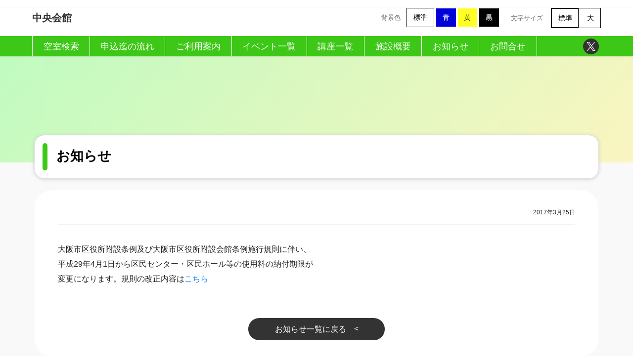

--- FILE ---
content_type: text/html; charset=UTF-8
request_url: https://www.osakacommunity.jp/chuo-kaikan/2017/03/25/%E6%96%BD%E8%A8%AD%E3%81%AB%E9%96%A2%E3%81%99%E3%82%8B%E3%81%8A%E7%9F%A5%E3%82%89%E3%81%9B/
body_size: 13196
content:
<!DOCTYPE html>
<html lang="ja">
<!-- Global site tag (gtag.js) - Google Analytics -->
<head>
<script async src="https://www.googletagmanager.com/gtag/js?id=G-FH8KBVL4H6"></script>
<script>
  window.dataLayer = window.dataLayer || [];
  function gtag(){dataLayer.push(arguments);}
  gtag('js', new Date());

  gtag('config', 'G-FH8KBVL4H6');
</script>
<meta charset="utf-8">
<meta http-equiv="X-UA-Compatible" content="IE=edge">
<meta name="viewport" content="width=device-width, initial-scale=1">
<title>中央会館施設に関するお知らせ - 中央会館</title>
<meta name='robots' content='index, follow, max-image-preview:large, max-snippet:-1, max-video-preview:-1' />

	<!-- This site is optimized with the Yoast SEO plugin v19.14 - https://yoast.com/wordpress/plugins/seo/ -->
	<link rel="canonical" href="https://www.osakacommunity.jp/chuo-kaikan/2017/03/25/施設に関するお知らせ/" />
	<meta property="og:locale" content="ja_JP" />
	<meta property="og:type" content="article" />
	<meta property="og:title" content="施設に関するお知らせ - 中央会館" />
	<meta property="og:description" content="大阪市区役所附設条例及び大阪市区役所附設会館条例施行規則に伴い、平成29年4月1日から区民センター・区民ホール等の使用料の納付期限が変更になります。規則の改正内容はこちら" />
	<meta property="og:url" content="https://www.osakacommunity.jp/chuo-kaikan/2017/03/25/施設に関するお知らせ/" />
	<meta property="og:site_name" content="中央会館" />
	<meta property="article:published_time" content="2017-03-25T08:17:11+00:00" />
	<meta property="article:modified_time" content="2020-08-06T07:54:37+00:00" />
	<meta name="author" content="admin" />
	<meta name="twitter:card" content="summary_large_image" />
	<meta name="twitter:label1" content="執筆者" />
	<meta name="twitter:data1" content="admin" />
	<script type="application/ld+json" class="yoast-schema-graph">{"@context":"https://schema.org","@graph":[{"@type":"WebPage","@id":"https://www.osakacommunity.jp/chuo-kaikan/2017/03/25/%e6%96%bd%e8%a8%ad%e3%81%ab%e9%96%a2%e3%81%99%e3%82%8b%e3%81%8a%e7%9f%a5%e3%82%89%e3%81%9b/","url":"https://www.osakacommunity.jp/chuo-kaikan/2017/03/25/%e6%96%bd%e8%a8%ad%e3%81%ab%e9%96%a2%e3%81%99%e3%82%8b%e3%81%8a%e7%9f%a5%e3%82%89%e3%81%9b/","name":"施設に関するお知らせ - 中央会館","isPartOf":{"@id":"https://www.osakacommunity.jp/chuo-kaikan/#website"},"datePublished":"2017-03-25T08:17:11+00:00","dateModified":"2020-08-06T07:54:37+00:00","author":{"@id":"https://www.osakacommunity.jp/chuo-kaikan/#/schema/person/f37536aafcfb0e4a5f660a019a18244a"},"inLanguage":"ja","potentialAction":[{"@type":"ReadAction","target":["https://www.osakacommunity.jp/chuo-kaikan/2017/03/25/%e6%96%bd%e8%a8%ad%e3%81%ab%e9%96%a2%e3%81%99%e3%82%8b%e3%81%8a%e7%9f%a5%e3%82%89%e3%81%9b/"]}]},{"@type":"WebSite","@id":"https://www.osakacommunity.jp/chuo-kaikan/#website","url":"https://www.osakacommunity.jp/chuo-kaikan/","name":"中央会館","description":"中央会館はどなたでもご利用いただける、地域の交流拠点です。","potentialAction":[{"@type":"SearchAction","target":{"@type":"EntryPoint","urlTemplate":"https://www.osakacommunity.jp/chuo-kaikan/?s={search_term_string}"},"query-input":"required name=search_term_string"}],"inLanguage":"ja"},{"@type":"Person","@id":"https://www.osakacommunity.jp/chuo-kaikan/#/schema/person/f37536aafcfb0e4a5f660a019a18244a","name":"admin","image":{"@type":"ImageObject","inLanguage":"ja","@id":"https://www.osakacommunity.jp/chuo-kaikan/#/schema/person/image/","url":"https://secure.gravatar.com/avatar/c9ad82324904f8e47abc4dfae63690d9?s=96&d=mm&r=g","contentUrl":"https://secure.gravatar.com/avatar/c9ad82324904f8e47abc4dfae63690d9?s=96&d=mm&r=g","caption":"admin"},"url":"https://www.osakacommunity.jp/chuo-kaikan/author/admin/"}]}</script>
	<!-- / Yoast SEO plugin. -->


<link rel='dns-prefetch' href='//s.w.org' />
<link rel="alternate" type="application/rss+xml" title="中央会館 &raquo; フィード" href="https://www.osakacommunity.jp/chuo-kaikan/feed/" />
<link rel="alternate" type="application/rss+xml" title="中央会館 &raquo; コメントフィード" href="https://www.osakacommunity.jp/chuo-kaikan/comments/feed/" />
<link rel="alternate" type="application/rss+xml" title="中央会館 &raquo; 施設に関するお知らせ のコメントのフィード" href="https://www.osakacommunity.jp/chuo-kaikan/2017/03/25/%e6%96%bd%e8%a8%ad%e3%81%ab%e9%96%a2%e3%81%99%e3%82%8b%e3%81%8a%e7%9f%a5%e3%82%89%e3%81%9b/feed/" />
<script type="text/javascript">
window._wpemojiSettings = {"baseUrl":"https:\/\/s.w.org\/images\/core\/emoji\/14.0.0\/72x72\/","ext":".png","svgUrl":"https:\/\/s.w.org\/images\/core\/emoji\/14.0.0\/svg\/","svgExt":".svg","source":{"concatemoji":"https:\/\/www.osakacommunity.jp\/chuo-kaikan\/wp-includes\/js\/wp-emoji-release.min.js?ver=6.0.11"}};
/*! This file is auto-generated */
!function(e,a,t){var n,r,o,i=a.createElement("canvas"),p=i.getContext&&i.getContext("2d");function s(e,t){var a=String.fromCharCode,e=(p.clearRect(0,0,i.width,i.height),p.fillText(a.apply(this,e),0,0),i.toDataURL());return p.clearRect(0,0,i.width,i.height),p.fillText(a.apply(this,t),0,0),e===i.toDataURL()}function c(e){var t=a.createElement("script");t.src=e,t.defer=t.type="text/javascript",a.getElementsByTagName("head")[0].appendChild(t)}for(o=Array("flag","emoji"),t.supports={everything:!0,everythingExceptFlag:!0},r=0;r<o.length;r++)t.supports[o[r]]=function(e){if(!p||!p.fillText)return!1;switch(p.textBaseline="top",p.font="600 32px Arial",e){case"flag":return s([127987,65039,8205,9895,65039],[127987,65039,8203,9895,65039])?!1:!s([55356,56826,55356,56819],[55356,56826,8203,55356,56819])&&!s([55356,57332,56128,56423,56128,56418,56128,56421,56128,56430,56128,56423,56128,56447],[55356,57332,8203,56128,56423,8203,56128,56418,8203,56128,56421,8203,56128,56430,8203,56128,56423,8203,56128,56447]);case"emoji":return!s([129777,127995,8205,129778,127999],[129777,127995,8203,129778,127999])}return!1}(o[r]),t.supports.everything=t.supports.everything&&t.supports[o[r]],"flag"!==o[r]&&(t.supports.everythingExceptFlag=t.supports.everythingExceptFlag&&t.supports[o[r]]);t.supports.everythingExceptFlag=t.supports.everythingExceptFlag&&!t.supports.flag,t.DOMReady=!1,t.readyCallback=function(){t.DOMReady=!0},t.supports.everything||(n=function(){t.readyCallback()},a.addEventListener?(a.addEventListener("DOMContentLoaded",n,!1),e.addEventListener("load",n,!1)):(e.attachEvent("onload",n),a.attachEvent("onreadystatechange",function(){"complete"===a.readyState&&t.readyCallback()})),(e=t.source||{}).concatemoji?c(e.concatemoji):e.wpemoji&&e.twemoji&&(c(e.twemoji),c(e.wpemoji)))}(window,document,window._wpemojiSettings);
</script>
<style type="text/css">
img.wp-smiley,
img.emoji {
	display: inline !important;
	border: none !important;
	box-shadow: none !important;
	height: 1em !important;
	width: 1em !important;
	margin: 0 0.07em !important;
	vertical-align: -0.1em !important;
	background: none !important;
	padding: 0 !important;
}
</style>
	<link rel='stylesheet' id='wp-block-library-css'  href='https://www.osakacommunity.jp/chuo-kaikan/wp-includes/css/dist/block-library/style.min.css?ver=6.0.11' type='text/css' media='all' />
<style id='global-styles-inline-css' type='text/css'>
body{--wp--preset--color--black: #000000;--wp--preset--color--cyan-bluish-gray: #abb8c3;--wp--preset--color--white: #ffffff;--wp--preset--color--pale-pink: #f78da7;--wp--preset--color--vivid-red: #cf2e2e;--wp--preset--color--luminous-vivid-orange: #ff6900;--wp--preset--color--luminous-vivid-amber: #fcb900;--wp--preset--color--light-green-cyan: #7bdcb5;--wp--preset--color--vivid-green-cyan: #00d084;--wp--preset--color--pale-cyan-blue: #8ed1fc;--wp--preset--color--vivid-cyan-blue: #0693e3;--wp--preset--color--vivid-purple: #9b51e0;--wp--preset--gradient--vivid-cyan-blue-to-vivid-purple: linear-gradient(135deg,rgba(6,147,227,1) 0%,rgb(155,81,224) 100%);--wp--preset--gradient--light-green-cyan-to-vivid-green-cyan: linear-gradient(135deg,rgb(122,220,180) 0%,rgb(0,208,130) 100%);--wp--preset--gradient--luminous-vivid-amber-to-luminous-vivid-orange: linear-gradient(135deg,rgba(252,185,0,1) 0%,rgba(255,105,0,1) 100%);--wp--preset--gradient--luminous-vivid-orange-to-vivid-red: linear-gradient(135deg,rgba(255,105,0,1) 0%,rgb(207,46,46) 100%);--wp--preset--gradient--very-light-gray-to-cyan-bluish-gray: linear-gradient(135deg,rgb(238,238,238) 0%,rgb(169,184,195) 100%);--wp--preset--gradient--cool-to-warm-spectrum: linear-gradient(135deg,rgb(74,234,220) 0%,rgb(151,120,209) 20%,rgb(207,42,186) 40%,rgb(238,44,130) 60%,rgb(251,105,98) 80%,rgb(254,248,76) 100%);--wp--preset--gradient--blush-light-purple: linear-gradient(135deg,rgb(255,206,236) 0%,rgb(152,150,240) 100%);--wp--preset--gradient--blush-bordeaux: linear-gradient(135deg,rgb(254,205,165) 0%,rgb(254,45,45) 50%,rgb(107,0,62) 100%);--wp--preset--gradient--luminous-dusk: linear-gradient(135deg,rgb(255,203,112) 0%,rgb(199,81,192) 50%,rgb(65,88,208) 100%);--wp--preset--gradient--pale-ocean: linear-gradient(135deg,rgb(255,245,203) 0%,rgb(182,227,212) 50%,rgb(51,167,181) 100%);--wp--preset--gradient--electric-grass: linear-gradient(135deg,rgb(202,248,128) 0%,rgb(113,206,126) 100%);--wp--preset--gradient--midnight: linear-gradient(135deg,rgb(2,3,129) 0%,rgb(40,116,252) 100%);--wp--preset--duotone--dark-grayscale: url('#wp-duotone-dark-grayscale');--wp--preset--duotone--grayscale: url('#wp-duotone-grayscale');--wp--preset--duotone--purple-yellow: url('#wp-duotone-purple-yellow');--wp--preset--duotone--blue-red: url('#wp-duotone-blue-red');--wp--preset--duotone--midnight: url('#wp-duotone-midnight');--wp--preset--duotone--magenta-yellow: url('#wp-duotone-magenta-yellow');--wp--preset--duotone--purple-green: url('#wp-duotone-purple-green');--wp--preset--duotone--blue-orange: url('#wp-duotone-blue-orange');--wp--preset--font-size--small: 13px;--wp--preset--font-size--medium: 20px;--wp--preset--font-size--large: 36px;--wp--preset--font-size--x-large: 42px;}.has-black-color{color: var(--wp--preset--color--black) !important;}.has-cyan-bluish-gray-color{color: var(--wp--preset--color--cyan-bluish-gray) !important;}.has-white-color{color: var(--wp--preset--color--white) !important;}.has-pale-pink-color{color: var(--wp--preset--color--pale-pink) !important;}.has-vivid-red-color{color: var(--wp--preset--color--vivid-red) !important;}.has-luminous-vivid-orange-color{color: var(--wp--preset--color--luminous-vivid-orange) !important;}.has-luminous-vivid-amber-color{color: var(--wp--preset--color--luminous-vivid-amber) !important;}.has-light-green-cyan-color{color: var(--wp--preset--color--light-green-cyan) !important;}.has-vivid-green-cyan-color{color: var(--wp--preset--color--vivid-green-cyan) !important;}.has-pale-cyan-blue-color{color: var(--wp--preset--color--pale-cyan-blue) !important;}.has-vivid-cyan-blue-color{color: var(--wp--preset--color--vivid-cyan-blue) !important;}.has-vivid-purple-color{color: var(--wp--preset--color--vivid-purple) !important;}.has-black-background-color{background-color: var(--wp--preset--color--black) !important;}.has-cyan-bluish-gray-background-color{background-color: var(--wp--preset--color--cyan-bluish-gray) !important;}.has-white-background-color{background-color: var(--wp--preset--color--white) !important;}.has-pale-pink-background-color{background-color: var(--wp--preset--color--pale-pink) !important;}.has-vivid-red-background-color{background-color: var(--wp--preset--color--vivid-red) !important;}.has-luminous-vivid-orange-background-color{background-color: var(--wp--preset--color--luminous-vivid-orange) !important;}.has-luminous-vivid-amber-background-color{background-color: var(--wp--preset--color--luminous-vivid-amber) !important;}.has-light-green-cyan-background-color{background-color: var(--wp--preset--color--light-green-cyan) !important;}.has-vivid-green-cyan-background-color{background-color: var(--wp--preset--color--vivid-green-cyan) !important;}.has-pale-cyan-blue-background-color{background-color: var(--wp--preset--color--pale-cyan-blue) !important;}.has-vivid-cyan-blue-background-color{background-color: var(--wp--preset--color--vivid-cyan-blue) !important;}.has-vivid-purple-background-color{background-color: var(--wp--preset--color--vivid-purple) !important;}.has-black-border-color{border-color: var(--wp--preset--color--black) !important;}.has-cyan-bluish-gray-border-color{border-color: var(--wp--preset--color--cyan-bluish-gray) !important;}.has-white-border-color{border-color: var(--wp--preset--color--white) !important;}.has-pale-pink-border-color{border-color: var(--wp--preset--color--pale-pink) !important;}.has-vivid-red-border-color{border-color: var(--wp--preset--color--vivid-red) !important;}.has-luminous-vivid-orange-border-color{border-color: var(--wp--preset--color--luminous-vivid-orange) !important;}.has-luminous-vivid-amber-border-color{border-color: var(--wp--preset--color--luminous-vivid-amber) !important;}.has-light-green-cyan-border-color{border-color: var(--wp--preset--color--light-green-cyan) !important;}.has-vivid-green-cyan-border-color{border-color: var(--wp--preset--color--vivid-green-cyan) !important;}.has-pale-cyan-blue-border-color{border-color: var(--wp--preset--color--pale-cyan-blue) !important;}.has-vivid-cyan-blue-border-color{border-color: var(--wp--preset--color--vivid-cyan-blue) !important;}.has-vivid-purple-border-color{border-color: var(--wp--preset--color--vivid-purple) !important;}.has-vivid-cyan-blue-to-vivid-purple-gradient-background{background: var(--wp--preset--gradient--vivid-cyan-blue-to-vivid-purple) !important;}.has-light-green-cyan-to-vivid-green-cyan-gradient-background{background: var(--wp--preset--gradient--light-green-cyan-to-vivid-green-cyan) !important;}.has-luminous-vivid-amber-to-luminous-vivid-orange-gradient-background{background: var(--wp--preset--gradient--luminous-vivid-amber-to-luminous-vivid-orange) !important;}.has-luminous-vivid-orange-to-vivid-red-gradient-background{background: var(--wp--preset--gradient--luminous-vivid-orange-to-vivid-red) !important;}.has-very-light-gray-to-cyan-bluish-gray-gradient-background{background: var(--wp--preset--gradient--very-light-gray-to-cyan-bluish-gray) !important;}.has-cool-to-warm-spectrum-gradient-background{background: var(--wp--preset--gradient--cool-to-warm-spectrum) !important;}.has-blush-light-purple-gradient-background{background: var(--wp--preset--gradient--blush-light-purple) !important;}.has-blush-bordeaux-gradient-background{background: var(--wp--preset--gradient--blush-bordeaux) !important;}.has-luminous-dusk-gradient-background{background: var(--wp--preset--gradient--luminous-dusk) !important;}.has-pale-ocean-gradient-background{background: var(--wp--preset--gradient--pale-ocean) !important;}.has-electric-grass-gradient-background{background: var(--wp--preset--gradient--electric-grass) !important;}.has-midnight-gradient-background{background: var(--wp--preset--gradient--midnight) !important;}.has-small-font-size{font-size: var(--wp--preset--font-size--small) !important;}.has-medium-font-size{font-size: var(--wp--preset--font-size--medium) !important;}.has-large-font-size{font-size: var(--wp--preset--font-size--large) !important;}.has-x-large-font-size{font-size: var(--wp--preset--font-size--x-large) !important;}
</style>
<link rel='stylesheet' id='UserAccessManagerLoginForm-css'  href='https://www.osakacommunity.jp/chuo-kaikan/wp-content/plugins/user-access-manager/assets/css/uamLoginForm.css?ver=2.2.23' type='text/css' media='screen' />
<link rel='stylesheet' id='wpfront-scroll-top-css'  href='https://www.osakacommunity.jp/chuo-kaikan/wp-content/plugins/wpfront-scroll-top/css/wpfront-scroll-top.min.css?ver=2.0.7.08086' type='text/css' media='all' />
<link rel='stylesheet' id='bootstrap-4-style-css'  href='https://www.osakacommunity.jp/chuo-kaikan/wp-content/themes/lightning/library/bootstrap-4/css/bootstrap.min.css?ver=4.3.1' type='text/css' media='all' />
<link rel='stylesheet' id='lightning-design-style-css'  href='https://www.osakacommunity.jp/chuo-kaikan/wp-content/themes/lightning/design-skin/origin2/css/style.css?ver=10.2.0' type='text/css' media='all' />
<style id='lightning-design-style-inline-css' type='text/css'>
.tagcloud a:before { font-family: "Font Awesome 5 Free";content: "\f02b";font-weight: bold; }
.media .media-body .media-heading a:hover { color:#81d742; }@media (min-width: 768px){.gMenu > li:before,.gMenu > li.menu-item-has-children::after { border-bottom-color:#000000 }.gMenu li li { background-color:#000000 }.gMenu li li a:hover { background-color:#81d742; }} /* @media (min-width: 768px) */.page-header { background-color:#81d742; }h2,.mainSection-title { border-top-color:#81d742; }h3:after,.subSection-title:after { border-bottom-color:#81d742; }ul.page-numbers li span.page-numbers.current { background-color:#81d742; }.pager li > a { border-color:#81d742;color:#81d742;}.pager li > a:hover { background-color:#81d742;color:#fff;}.siteFooter { border-top-color:#81d742; }dt { border-left-color:#81d742; }
</style>
<link rel='stylesheet' id='lightning-common-style-css'  href='https://www.osakacommunity.jp/chuo-kaikan/wp-content/themes/lightning/assets/css/common.css?ver=10.2.0' type='text/css' media='all' />
<link rel='stylesheet' id='lightning-theme-style-css'  href='https://www.osakacommunity.jp/chuo-kaikan/wp-content/themes/lightning/style.css?ver=10.2.0' type='text/css' media='all' />
<link rel='stylesheet' id='vk-font-awesome-css'  href='https://www.osakacommunity.jp/chuo-kaikan/wp-content/themes/lightning/inc/font-awesome/package/versions/5/css/all.min.css?ver=5.13.0' type='text/css' media='all' />
<script type='text/javascript' src='https://www.osakacommunity.jp/chuo-kaikan/wp-includes/js/jquery/jquery.min.js?ver=3.6.0' id='jquery-core-js'></script>
<script type='text/javascript' src='https://www.osakacommunity.jp/chuo-kaikan/wp-includes/js/jquery/jquery-migrate.min.js?ver=3.3.2' id='jquery-migrate-js'></script>
<link rel="https://api.w.org/" href="https://www.osakacommunity.jp/chuo-kaikan/wp-json/" /><link rel="alternate" type="application/json" href="https://www.osakacommunity.jp/chuo-kaikan/wp-json/wp/v2/posts/41" /><link rel="EditURI" type="application/rsd+xml" title="RSD" href="https://www.osakacommunity.jp/chuo-kaikan/xmlrpc.php?rsd" />
<link rel="wlwmanifest" type="application/wlwmanifest+xml" href="https://www.osakacommunity.jp/chuo-kaikan/wp-includes/wlwmanifest.xml" /> 
<meta name="generator" content="WordPress 6.0.11" />
<link rel='shortlink' href='https://www.osakacommunity.jp/chuo-kaikan/?p=41' />
<link rel="alternate" type="application/json+oembed" href="https://www.osakacommunity.jp/chuo-kaikan/wp-json/oembed/1.0/embed?url=https%3A%2F%2Fwww.osakacommunity.jp%2Fchuo-kaikan%2F2017%2F03%2F25%2F%25e6%2596%25bd%25e8%25a8%25ad%25e3%2581%25ab%25e9%2596%25a2%25e3%2581%2599%25e3%2582%258b%25e3%2581%258a%25e7%259f%25a5%25e3%2582%2589%25e3%2581%259b%2F" />
<link rel="alternate" type="text/xml+oembed" href="https://www.osakacommunity.jp/chuo-kaikan/wp-json/oembed/1.0/embed?url=https%3A%2F%2Fwww.osakacommunity.jp%2Fchuo-kaikan%2F2017%2F03%2F25%2F%25e6%2596%25bd%25e8%25a8%25ad%25e3%2581%25ab%25e9%2596%25a2%25e3%2581%2599%25e3%2582%258b%25e3%2581%258a%25e7%259f%25a5%25e3%2582%2589%25e3%2581%259b%2F&#038;format=xml" />
<link rel="stylesheet" href="/cms/wp-content/themes/lightning/assets/css/bootstrap.min.css" type="text/css" media="all" ><link rel="stylesheet" href="/cms/wp-content/themes/lightning/assets/css/slick.css" type="text/css" media="all" ><link rel="stylesheet" href="/cms/wp-content/themes/lightning/assets/css/slick-theme.css" type="text/css" media="all" ><style id="lightning-color-custom-for-plugins" type="text/css">/* ltg theme common */.color_key_bg,.color_key_bg_hover:hover{background-color: #81d742;}.color_key_txt,.color_key_txt_hover:hover{color: #81d742;}.color_key_border,.color_key_border_hover:hover{border-color: #81d742;}.color_key_dark_bg,.color_key_dark_bg_hover:hover{background-color: #000000;}.color_key_dark_txt,.color_key_dark_txt_hover:hover{color: #000000;}.color_key_dark_border,.color_key_dark_border_hover:hover{border-color: #000000;}</style><style type="text/css" id="custom-background-css">
body.custom-background { background-color: #ffffff; }
</style>
	<style id="lightning-common-style-custom" type="text/css">/* ltg common custom */ :root {--color-key:#81d742;--color-key-dark:#000000;}.bbp-submit-wrapper .button.submit { background-color:#000000 ; }.bbp-submit-wrapper .button.submit:hover { background-color:#81d742 ; }.veu_color_txt_key { color:#000000 ; }.veu_color_bg_key { background-color:#000000 ; }.veu_color_border_key { border-color:#000000 ; }.btn-default { border-color:#81d742;color:#81d742;}.btn-default:focus,.btn-default:hover { border-color:#81d742;background-color: #81d742; }.btn-primary { background-color:#81d742;border-color:#000000; }.btn-primary:focus,.btn-primary:hover { background-color:#000000;border-color:#81d742; }</style><link rel="stylesheet" href="/cms/wp-content/themes/lightning/assets/css/bootstrap.min.css">
<link rel="stylesheet" href="/cms/wp-content/themes/lightning/assets/css/style.css" media="all" />
<link href="/cms/wp-content/themes/lightning/assets/lightbox2/css/lightbox.css" rel="stylesheet">
<link href="https://use.fontawesome.com/releases/v5.6.1/css/all.css" rel="stylesheet">

<script src="/cms/wp-content/themes/lightning/assets/lightbox2/js/lightbox-plus-jquery.min.js"></script>
<script>
	$(document).ready(function(){
		lightbox.option({
			'alwaysShowNavOnTouchDevices': true,
			'albumLabel': '%1 / %2',
			'wrapAround': true
		})
	});
</script>
<script src="/cms/wp-content/themes/lightning/assets/js/bootstrap.min.js"></script>
<script src="/cms/wp-content/themes/lightning/assets/js/jquery-3.4.1.min.js" integrity="sha256-CSXorXvZcTkaix6Yvo6HppcZGetbYMGWSFlBw8HfCJo=" crossorigin="anonymous"></script>
<script src="/cms/wp-content/themes/lightning/assets/js/osakacommunity.js?ver=250218113459"></script>
<script src="/cms/wp-content/themes/lightning/assets/js/accordion.js"></script>
<script src="/cms/wp-content/themes/lightning/assets/imagemap/jquery.rwdImageMaps.min.js"></script>
<script>
	$(document).ready(function(){
		$('img[usemap]').rwdImageMaps();
	});
</script>
</head>
<body class="post-template-default single single-post postid-41 single-format-standard custom-background sidebar-fix bootstrap4 device-pc fa_v5_css">
<a class="skip-link screen-reader-text" href="#main">コンテンツへスキップ</a>
<a class="skip-link screen-reader-text" href="#main">ナビゲーションに移動</a>
<svg xmlns="http://www.w3.org/2000/svg" viewBox="0 0 0 0" width="0" height="0" focusable="false" role="none" style="visibility: hidden; position: absolute; left: -9999px; overflow: hidden;" ><defs><filter id="wp-duotone-dark-grayscale"><feColorMatrix color-interpolation-filters="sRGB" type="matrix" values=" .299 .587 .114 0 0 .299 .587 .114 0 0 .299 .587 .114 0 0 .299 .587 .114 0 0 " /><feComponentTransfer color-interpolation-filters="sRGB" ><feFuncR type="table" tableValues="0 0.49803921568627" /><feFuncG type="table" tableValues="0 0.49803921568627" /><feFuncB type="table" tableValues="0 0.49803921568627" /><feFuncA type="table" tableValues="1 1" /></feComponentTransfer><feComposite in2="SourceGraphic" operator="in" /></filter></defs></svg><svg xmlns="http://www.w3.org/2000/svg" viewBox="0 0 0 0" width="0" height="0" focusable="false" role="none" style="visibility: hidden; position: absolute; left: -9999px; overflow: hidden;" ><defs><filter id="wp-duotone-grayscale"><feColorMatrix color-interpolation-filters="sRGB" type="matrix" values=" .299 .587 .114 0 0 .299 .587 .114 0 0 .299 .587 .114 0 0 .299 .587 .114 0 0 " /><feComponentTransfer color-interpolation-filters="sRGB" ><feFuncR type="table" tableValues="0 1" /><feFuncG type="table" tableValues="0 1" /><feFuncB type="table" tableValues="0 1" /><feFuncA type="table" tableValues="1 1" /></feComponentTransfer><feComposite in2="SourceGraphic" operator="in" /></filter></defs></svg><svg xmlns="http://www.w3.org/2000/svg" viewBox="0 0 0 0" width="0" height="0" focusable="false" role="none" style="visibility: hidden; position: absolute; left: -9999px; overflow: hidden;" ><defs><filter id="wp-duotone-purple-yellow"><feColorMatrix color-interpolation-filters="sRGB" type="matrix" values=" .299 .587 .114 0 0 .299 .587 .114 0 0 .299 .587 .114 0 0 .299 .587 .114 0 0 " /><feComponentTransfer color-interpolation-filters="sRGB" ><feFuncR type="table" tableValues="0.54901960784314 0.98823529411765" /><feFuncG type="table" tableValues="0 1" /><feFuncB type="table" tableValues="0.71764705882353 0.25490196078431" /><feFuncA type="table" tableValues="1 1" /></feComponentTransfer><feComposite in2="SourceGraphic" operator="in" /></filter></defs></svg><svg xmlns="http://www.w3.org/2000/svg" viewBox="0 0 0 0" width="0" height="0" focusable="false" role="none" style="visibility: hidden; position: absolute; left: -9999px; overflow: hidden;" ><defs><filter id="wp-duotone-blue-red"><feColorMatrix color-interpolation-filters="sRGB" type="matrix" values=" .299 .587 .114 0 0 .299 .587 .114 0 0 .299 .587 .114 0 0 .299 .587 .114 0 0 " /><feComponentTransfer color-interpolation-filters="sRGB" ><feFuncR type="table" tableValues="0 1" /><feFuncG type="table" tableValues="0 0.27843137254902" /><feFuncB type="table" tableValues="0.5921568627451 0.27843137254902" /><feFuncA type="table" tableValues="1 1" /></feComponentTransfer><feComposite in2="SourceGraphic" operator="in" /></filter></defs></svg><svg xmlns="http://www.w3.org/2000/svg" viewBox="0 0 0 0" width="0" height="0" focusable="false" role="none" style="visibility: hidden; position: absolute; left: -9999px; overflow: hidden;" ><defs><filter id="wp-duotone-midnight"><feColorMatrix color-interpolation-filters="sRGB" type="matrix" values=" .299 .587 .114 0 0 .299 .587 .114 0 0 .299 .587 .114 0 0 .299 .587 .114 0 0 " /><feComponentTransfer color-interpolation-filters="sRGB" ><feFuncR type="table" tableValues="0 0" /><feFuncG type="table" tableValues="0 0.64705882352941" /><feFuncB type="table" tableValues="0 1" /><feFuncA type="table" tableValues="1 1" /></feComponentTransfer><feComposite in2="SourceGraphic" operator="in" /></filter></defs></svg><svg xmlns="http://www.w3.org/2000/svg" viewBox="0 0 0 0" width="0" height="0" focusable="false" role="none" style="visibility: hidden; position: absolute; left: -9999px; overflow: hidden;" ><defs><filter id="wp-duotone-magenta-yellow"><feColorMatrix color-interpolation-filters="sRGB" type="matrix" values=" .299 .587 .114 0 0 .299 .587 .114 0 0 .299 .587 .114 0 0 .299 .587 .114 0 0 " /><feComponentTransfer color-interpolation-filters="sRGB" ><feFuncR type="table" tableValues="0.78039215686275 1" /><feFuncG type="table" tableValues="0 0.94901960784314" /><feFuncB type="table" tableValues="0.35294117647059 0.47058823529412" /><feFuncA type="table" tableValues="1 1" /></feComponentTransfer><feComposite in2="SourceGraphic" operator="in" /></filter></defs></svg><svg xmlns="http://www.w3.org/2000/svg" viewBox="0 0 0 0" width="0" height="0" focusable="false" role="none" style="visibility: hidden; position: absolute; left: -9999px; overflow: hidden;" ><defs><filter id="wp-duotone-purple-green"><feColorMatrix color-interpolation-filters="sRGB" type="matrix" values=" .299 .587 .114 0 0 .299 .587 .114 0 0 .299 .587 .114 0 0 .299 .587 .114 0 0 " /><feComponentTransfer color-interpolation-filters="sRGB" ><feFuncR type="table" tableValues="0.65098039215686 0.40392156862745" /><feFuncG type="table" tableValues="0 1" /><feFuncB type="table" tableValues="0.44705882352941 0.4" /><feFuncA type="table" tableValues="1 1" /></feComponentTransfer><feComposite in2="SourceGraphic" operator="in" /></filter></defs></svg><svg xmlns="http://www.w3.org/2000/svg" viewBox="0 0 0 0" width="0" height="0" focusable="false" role="none" style="visibility: hidden; position: absolute; left: -9999px; overflow: hidden;" ><defs><filter id="wp-duotone-blue-orange"><feColorMatrix color-interpolation-filters="sRGB" type="matrix" values=" .299 .587 .114 0 0 .299 .587 .114 0 0 .299 .587 .114 0 0 .299 .587 .114 0 0 " /><feComponentTransfer color-interpolation-filters="sRGB" ><feFuncR type="table" tableValues="0.098039215686275 1" /><feFuncG type="table" tableValues="0 0.66274509803922" /><feFuncB type="table" tableValues="0.84705882352941 0.41960784313725" /><feFuncA type="table" tableValues="1 1" /></feComponentTransfer><feComposite in2="SourceGraphic" operator="in" /></filter></defs></svg><header class="siteHeader">
		<div class="siteHeadContainer">
		<div class="navbar-header">
						<p class="d-lg-none font-weight-bold navbar-brand siteHeader_logo">
			<a href="https://www.osakacommunity.jp/chuo-kaikan/">
								<span> 	
中央会館 	
</span>
			</a>
			</p>
								</div>

					<div id="gMenu_outer" class="gMenu_outer">
				<div class="gMenu_width guide-nav d-flex justify-content-between my-3 mx-auto">
					<p class="font-weight-bold navbar-brand siteHeader_logo">
					<a href="https://www.osakacommunity.jp/chuo-kaikan/">
												<span> 	
中央会館 	
</span>
					</a>
					</p>
					<!-- <div class="scloll">
						<a href="https://www.osakacommunity.jp/chuo-kaikan/">
							<span> 	
中央会館 	
</span>
						</a>
					</div> -->
					<div class="d-flex">
						<div class="nav-color">
							<div>
								<label for="bg" class="pr-2">背景色</label>
								<button type="button" class="changecolor normal">標準</button>
								<button type="button" class="changecolor blue">青</button>
								<button type="button" class="changecolor yellow">黄</button>
								<button type="button" class="changecolor black">黒</button>
							</div>
						</div>
						<div class="nav-font">
							<div class="d-flex">
								<label for="bg" class="pl-4 pr-3">文字サイズ</label>
								<div class="normal">
									<button type="button" class="changefontsize normal">標準</button>
									<button type="button" class="changefontsize big">大</button>
								</div>
							</div>
						</div>
					</div>
				</div>
								<div class="gmenu-wrap">
					<div class="gMenu_width mx-auto d-flex justify-content-between align-items-center">
						<nav class="menu-%e3%83%98%e3%83%83%e3%83%80%e3%83%bc%e3%83%a1%e3%83%8b%e3%83%a5%e3%83%bc-container"><ul id="menu-%e3%83%98%e3%83%83%e3%83%80%e3%83%bc%e3%83%a1%e3%83%8b%e3%83%a5%e3%83%bc" class="menu gMenu vk-menu-acc"><li id="menu-item-22" class="vacancy_search menu-item menu-item-type-custom menu-item-object-custom"><a target="_blank" href="https://www.osakacommunity.jp/chuo/iento_annai.html"><strong class="gMenu_name">空室検索</strong></a></li>
<li id="menu-item-208" class="menu-item menu-item-type-post_type menu-item-object-page"><a href="https://www.osakacommunity.jp/chuo-kaikan/guide/"><strong class="gMenu_name">申込迄の流れ</strong></a></li>
<li id="menu-item-17" class="nav_use menu-item menu-item-type-custom menu-item-object-custom menu-item-has-children"><a><strong class="gMenu_name">ご利用案内</strong></a>
<ul class="sub-menu">
	<li id="menu-item-261" class="menu-item menu-item-type-post_type menu-item-object-page"><a href="https://www.osakacommunity.jp/chuo-kaikan/floor/">フロアマップ　※フロア図面をタップすると施設内の写真が表示されます。</a></li>
	<li id="menu-item-209" class="menu-item menu-item-type-post_type menu-item-object-page"><a href="https://www.osakacommunity.jp/chuo-kaikan/guide/fee/">料金一覧</a></li>
	<li id="menu-item-405" class="menu-item menu-item-type-custom menu-item-object-custom"><a href="/chuo-kaikan/guide/fee#accordionFacility">設備一覧</a></li>
</ul>
</li>
<li id="menu-item-471" class="menu-item menu-item-type-custom menu-item-object-custom"><a href="/chuo-kaikan/participation/#event"><strong class="gMenu_name">イベント一覧</strong></a></li>
<li id="menu-item-93" class="nav_participation menu-item menu-item-type-post_type menu-item-object-page"><a href="https://www.osakacommunity.jp/chuo-kaikan/participation/"><strong class="gMenu_name">講座一覧</strong></a></li>
<li id="menu-item-262" class="nav_about menu-item menu-item-type-post_type menu-item-object-page menu-item-has-children"><a href="https://www.osakacommunity.jp/chuo-kaikan/facility/"><strong class="gMenu_name">施設概要</strong></a>
<ul class="sub-menu">
	<li id="menu-item-472" class="menu-item menu-item-type-custom menu-item-object-custom"><a href="/chuo-kaikan/facility#about">当施設について</a></li>
	<li id="menu-item-473" class="menu-item menu-item-type-custom menu-item-object-custom"><a href="/chuo-kaikan/facility#efforts">取組</a></li>
	<li id="menu-item-474" class="menu-item menu-item-type-custom menu-item-object-custom"><a href="/chuo-kaikan/facility#access">アクセス</a></li>
</ul>
</li>
<li id="menu-item-25" class="nav_news menu-item menu-item-type-custom menu-item-object-custom"><a href="/chuo-kaikan/category/news/"><strong class="gMenu_name">お知らせ</strong></a></li>
<li id="menu-item-26" class="nav_contact menu-item menu-item-type-custom menu-item-object-custom"><a href="/chuo-kaikan/contact"><strong class="gMenu_name">お問合せ</strong></a></li>
</ul></nav>						<ul class="list-unstyled mb-0 d-flex justify-content-end">
							<li class="icon mb-0 p-1">
								<a target="_blank" href="https://twitter.com/chuo_community_">
									<strong class="gMenu_name">
										<img src="https://www.osakacommunity.jp/chuo-kaikan/wp-content/themes/lightning/assets/images/common/twitter-icon.png" alt="X（旧twitter）">
									</strong>
								</a>
							</li>						</ul>
					</div>
				</div>
			</div>
			</div>
	</header>

<script>
$(function(){
    // アクセス端末(PC/SP)による空室検索のURL 書き換え処理
    $('a').on('click', function () {
		if ($(this).parent().hasClass('vacancy_search')) {
            			$(this).attr('href','https://www.shisetsu-osaka.jp/shisetsu-nw/akijokyo.html?scd=07');
		}
    });

    // 基本色変更
    $('.changecolor ').on('click', function () {
		colorname = '';
		if ($(this).hasClass('normal')) {
			colorname = 'normal';
		} else if ($(this).hasClass('blue')) {
			colorname = 'blue';
		} else if ($(this).hasClass('yellow')) {
			colorname = 'yellow';
		} else if ($(this).hasClass('black')) {
			colorname = 'black';
		}
		if (colorname == 'normal') {
			sessionStorage.removeItem("colorname");
		} else {
			sessionStorage.setItem("colorname",colorname);
		}
		changecolor(colorname);
		window.location.reload(false);
    });
	function changecolor(colorname) {
		basecolor = '';
		fontcolor = '';
		if (colorname == 'normal') {
		} else if (colorname == 'blue') {
			basecolor = '#0000bc';
			fontcolor = '#fff';
		} else if (colorname == 'yellow') {
			basecolor = '#ffff00';
			fontcolor = '#000';
		} else if (colorname == 'black') {
			basecolor = '#000';
			fontcolor = '#fff';
		}
		// alert('background-color:' + basecolor + ' !important;' + 'color:' + fontcolor + ' !important;');
		// $('*').not('.changecolor,img,#lightbox').css({'cssText':'background-color:' + basecolor + ' !important;color:' + fontcolor + ' !important;'});
		$('*').not('.changecolor,img,#lightbox,.lb-nav,.lb-prev,.lb-next').css({'cssText':'background-color:' + basecolor + ' !important;color:' + fontcolor + ' !important;'});

	}


    // 文字サイズ変更
    $('.changefontsize').on('click', function () {
		fontsize = '';
		if ($(this).hasClass('normal')) {
			fontsize = 'normal';
		} else if ($(this).hasClass('big')) {
			fontsize = 'big';
		}
		if (fontsize == 'normal') {
			sessionStorage.removeItem("fontsize");
		} else {
			sessionStorage.setItem("fontsize",fontsize);
		}
		changefontsize(fontsize);
		window.location.reload(false);
    });
	function changefontsize(fontsize) {
		if (fontsize == 'normal') {
			$('html').css({'cssText':'font-size:1.0em !important;'});
		} else if (fontsize == 'big') {
			$('html').css({'cssText':'font-size:1.1em !important;'});
		}

	}

    // 画面ロード時共通処理

	// 画面ロード時の基本色変更
	if (sessionStorage.getItem("colorname")){
		changecolor(sessionStorage.getItem("colorname"));
	}
	// 画面ロード時の文字サイズ変更
	if (sessionStorage.getItem("fontsize")){
		changefontsize(sessionStorage.getItem("fontsize"));
	}

	// SNSアイコン表示・非表示処理
			$('.icon.insta').addClass('noshow');
				$('.icon.fb').addClass('noshow');
				$('.icon.tw a').attr('href','https://twitter.com/chuo_community_');
				$('.icon.line').addClass('noshow');
	

    // アコーディオン開閉
//    $('.card-header *').off('click');
    $('.card-header button').on('click', function (event) {
		aria_expanded = $(this).attr('aria-expanded');
		if (aria_expanded == 'true') {
			$(this).attr('aria-expanded','false');
		} else {
			$(this).attr('aria-expanded','true');
		}
		aria_expanded = $(this).attr('aria-expanded');
//		alert(aria_expanded);
//	    event.stopPropagation();
    });


});
</script>

<div class="single-title">
	<div class="section page-header"><div class="container"><div class="content"><div class="content-width">
<div class="page-header_pageTitle">
お知らせ</div>
</div></div></div></div><!-- [ /.page-header ] -->
<!-- [ .breadSection ] -->
<div class="section breadSection">
<div class="container">
<div class="row">
<ol class="breadcrumb" itemtype="http://schema.org/BreadcrumbList"><li id="panHome" itemprop="itemListElement" itemscope itemtype="http://schema.org/ListItem"><a itemprop="item" href="https://www.osakacommunity.jp/chuo-kaikan/"><span itemprop="name"><i class="fa fa-home"></i> HOME</span></a></li><li itemprop="itemListElement" itemscope itemtype="http://schema.org/ListItem"><a itemprop="item" href="https://www.osakacommunity.jp/chuo-kaikan/category/news/"><span itemprop="name">お知らせ</span></a></li><li><span>施設に関するお知らせ</span></li></ol>
</div>
</div>
</div>
<!-- [ /.breadSection ] --></div>

<div class="section siteContent single">
	<div class="news_single-page">
		<dic class="container">
			<div class="content">

				<div class="content-width single__article">

						<div class="col mainSection mainSection-col-two baseSection" id="main" role="main">
														
			<article id="post-41" class="post-41 post type-post status-publish format-standard hentry category-news">
					<header class="entry-header">
						<div class="entry-meta">


<span class="published entry-meta_items">2017年3月25日</span>


<span class="entry-meta_items entry-meta_updated">/ 最終更新日時 : <span class="updated">2020年8月6日</span></span>


	
	<span class="vcard author entry-meta_items entry-meta_items_author"><span class="fn">admin</span></span>



</div>
						<h1 class="entry-title">施設に関するお知らせ</h1>
					</header>

					
					<div class="entry-body">
						<p><span>大阪市区役所附設条例及び大阪市区役所附設会館条例施行規則に伴い、</span><br /><span>平成29年4月1日から区民センター・区民ホール等の使用料の納付期限が</span><br /><span>変更になります。規則の改正内容は<a href="https://www.osakacommunity.jp/chuo-kaikan/wp-content/uploads/sites/6/2020/08/henkousetumei.pdf" target="_blank" rel="noopener noreferrer">こちら</a></span></p>					</div>

					
					<div class="entry-footer">

						
						<div class="entry-meta-dataList"><dl><dt>カテゴリー</dt><dd><a href="https://www.osakacommunity.jp/chuo-kaikan/category/news/">お知らせ</a></dd></dl></div>
				</div><!-- [ /.entry-footer ] -->

								
<div id="comments" class="comments-area">

	
	
	
		<div id="respond" class="comment-respond">
		<h3 id="reply-title" class="comment-reply-title">コメントを残す <small><a rel="nofollow" id="cancel-comment-reply-link" href="/chuo-kaikan/2017/03/25/%E6%96%BD%E8%A8%AD%E3%81%AB%E9%96%A2%E3%81%99%E3%82%8B%E3%81%8A%E7%9F%A5%E3%82%89%E3%81%9B/#respond" style="display:none;">コメントをキャンセル</a></small></h3><form action="https://www.osakacommunity.jp/chuo-kaikan/wp-comments-post.php" method="post" id="commentform" class="comment-form"><p class="comment-notes"><span id="email-notes">メールアドレスが公開されることはありません。</span> <span class="required-field-message" aria-hidden="true"><span class="required" aria-hidden="true">*</span> が付いている欄は必須項目です</span></p><p class="comment-form-comment"><label for="comment">コメント <span class="required" aria-hidden="true">*</span></label> <textarea id="comment" name="comment" cols="45" rows="8" maxlength="65525" required="required"></textarea></p><p class="comment-form-author"><label for="author">名前 <span class="required" aria-hidden="true">*</span></label> <input id="author" name="author" type="text" value="" size="30" maxlength="245" required="required" /></p>
<p class="comment-form-email"><label for="email">メール <span class="required" aria-hidden="true">*</span></label> <input id="email" name="email" type="text" value="" size="30" maxlength="100" aria-describedby="email-notes" required="required" /></p>
<p class="comment-form-url"><label for="url">サイト</label> <input id="url" name="url" type="text" value="" size="30" maxlength="200" /></p>
<p class="form-submit"><input name="submit" type="submit" id="submit" class="submit" value="コメントを送信" /> <input type='hidden' name='comment_post_ID' value='41' id='comment_post_ID' />
<input type='hidden' name='comment_parent' id='comment_parent' value='0' />
</p></form>	</div><!-- #respond -->
	
</div><!-- #comments -->
				
			</article>

		


	<div class="vk_posts postNextPrev">

		<div class="vk_post-col-xs-12 vk_post-col-sm-12 vk_post-col-md-6"></div>
		<div id="post-2112" class="vk_post vk-post-postType-post card card-post card-horizontal card-sm vk_post-col-xs-12 vk_post-col-sm-12 vk_post-col-md-6 card-horizontal-reverse postNextPrev_next post-2112 post type-post status-publish format-standard hentry category-news"><div class="row no-gutters card-horizontal-inner-row"><div class="col-5 card-img-outer"><div class="vk_post_imgOuter" style="background-image:url(https://www.osakacommunity.jp/chuo-kaikan/wp-content/themes/lightning/assets/images/no-image.png)"><a href="https://www.osakacommunity.jp/chuo-kaikan/2020/05/26/jcom%e4%b8%ad%e5%a4%ae%e5%8c%ba%e6%b0%91%e3%82%bb%e3%83%b3%e3%82%bf%e3%83%bc%e3%83%bb%e4%b8%ad%e5%a4%ae%e4%bc%9a%e9%a4%a8%e3%81%ae%e3%81%94%e5%88%a9%e7%94%a8%e3%81%ab%e3%81%a4%e3%81%84%e3%81%a6/"><div class="card-img-overlay"><span class="vk_post_imgOuter_singleTermLabel" style="color:#fff;background-color:#999999">お知らせ</span></div><img src="https://www.osakacommunity.jp/chuo-kaikan/wp-content/themes/lightning/assets/images/no-image.png" alt="" class="vk_post_imgOuter_img card-img card-img-use-bg" loading="lazy" /></a></div><!-- [ /.vk_post_imgOuter ] --></div><!-- /.col --><div class="col-7"><div class="vk_post_body card-body"><p class="postNextPrev_label">次の記事</p><h5 class="vk_post_title card-title"><a href="https://www.osakacommunity.jp/chuo-kaikan/2020/05/26/jcom%e4%b8%ad%e5%a4%ae%e5%8c%ba%e6%b0%91%e3%82%bb%e3%83%b3%e3%82%bf%e3%83%bc%e3%83%bb%e4%b8%ad%e5%a4%ae%e4%bc%9a%e9%a4%a8%e3%81%ae%e3%81%94%e5%88%a9%e7%94%a8%e3%81%ab%e3%81%a4%e3%81%84%e3%81%a6/">j:com中央区民センター・中央会館のご利用について</a></h5><div class="vk_post_date card-date published">2020年5月26日</div></div><!-- [ /.card-body ] --></div><!-- /.col --></div><!-- [ /.row ] --></div><!-- [ /.card ] -->
		</div>
															</div><!-- [ /.mainSection ] -->
						
						<div class="link_sns d-flex justify-content-center w-100 pb-4">
							<a href="">
								<div class="insta">
									<img class="icon" src="/cms/wp-content/themes/lightning/assets/images/common/insta-icon.png" alt="instagram">
								</div>
							</a>
							<a href="">
								<div class="fb">
									<img class="icon" src="/cms/wp-content/themes/lightning/assets/images/common/fb-icon.png" alt="facebook">
								</div>
							</a>
						</div>
						<div class="link_back">
							<a href="https://www.osakacommunity.jp/chuo-kaikan/category/news/">
								<button type="button">お知らせ一覧に戻る</button>
							</a>
						</div>

					
				</div><!-- [ /.content-width ] -->

			</div><!-- [ /.content ] -->
		</div>
	</div>
</div><!-- [ /.siteContent ] -->



<footer class="section siteFooter">
	<div class="container sectionBox footerWidget pb-3">
		<div class="row">
			<div class="col-md-4"><aside class="widget widget_text" id="text-5">			<div class="textwidget"><div class="second-section">
<h4>J:COM<br />
中央区民センター</h4>
<p>&nbsp;</p>
<div class="tel-txt">
（開館時間　9:30-21:30)</div>
</div>
</div>
		</aside></div><div class="col-md-4"><aside class="widget widget_text" id="text-4"><h1 class="widget-title subSection-title">中央区</h1>			<div class="textwidget"></div>
		</aside></div><div class="col-md-4"><aside class="widget widget_text" id="text-6">			<div class="textwidget"><div class="first-section">
<h4>中央会館</h4>
<div class="tel-txt">TEL:06-6211-0630<br />
FAX:06-6211-0620<br />
（開館時間　9:30-21:30)</div>
</div>
</div>
		</aside></div>		</div>
		<div class="footerMenu">
			<div class="container">
				<nav class="menu-%e3%83%95%e3%83%83%e3%82%bf%e3%83%bc%e3%83%a1%e3%83%8b%e3%83%a5%e3%83%bc%ef%bc%88%e3%82%b5%e3%83%96%ef%bc%89-container"><ul id="menu-%e3%83%95%e3%83%83%e3%82%bf%e3%83%bc%e3%83%a1%e3%83%8b%e3%83%a5%e3%83%bc%ef%bc%88%e3%82%b5%e3%83%96%ef%bc%89" class="menu nav"><li id="menu-item-58" class="menu-item menu-item-type-custom menu-item-object-custom menu-item-58"><a target="_blank" rel="noopener" href="https://www.city.osaka.lg.jp/shimin/index.html">大阪市市民局</a></li>
<li id="menu-item-59" class="menu-item menu-item-type-custom menu-item-object-custom menu-item-59"><a target="_blank" rel="noopener" href="https://www.city.osaka.lg.jp/index.html">大阪市</a></li>
<li id="menu-item-60" class="menu-item menu-item-type-custom menu-item-object-custom menu-item-60"><a target="_blank" rel="noopener" href="https://www.city.osaka.lg.jp/chuo/">中央区役所</a></li>
<li id="menu-item-61" class="menu-item menu-item-type-custom menu-item-object-custom menu-item-61"><a target="_blank" rel="noopener" href="https://www.osakacommunity.jp/com2/index.html">大阪市コミュニティ協会</a></li>
<li id="menu-item-3735" class="menu-item menu-item-type-custom menu-item-object-custom menu-item-3735"><a target="_blank" rel="noopener" href="https://www.osakacommunity.jp/chuo-center/">J:COM中央区民センター</a></li>
<li id="menu-item-4456" class="menu-item menu-item-type-custom menu-item-object-custom menu-item-4456"><a target="_blank" rel="noopener" href="/branches/chuo/">中央区支部協議会</a></li>
<li id="menu-item-2289" class="icon insta menu-item menu-item-type-custom menu-item-object-custom menu-item-2289"><a target="_blank" rel="noopener"><img class="w-25" src="/cms/wp-content/themes/lightning/assets/images/common/insta-icon.png" alt="instagram"></a></li>
<li id="menu-item-2290" class="icon fb menu-item menu-item-type-custom menu-item-object-custom menu-item-2290"><a target="_blank" rel="noopener"><img class="w-25" src="/cms/wp-content/themes/lightning/assets/images/common/insta-icon.png" alt="facebook"></a></li>
<li id="menu-item-7997" class="icon tw menu-item menu-item-type-custom menu-item-object-custom menu-item-7997"><a target="_blank" rel="noopener" href="/"><img class="w-25" src="/cms/wp-content/themes/lightning/assets/images/common/twitter-icon.png" alt="X（旧twitter）"></a></li>
<li id="menu-item-7998" class="icon line menu-item menu-item-type-custom menu-item-object-custom menu-item-7998"><a target="_blank" rel="noopener" href="/"><img class="w-25" src="/cms/wp-content/themes/lightning/assets/images/common/line-icon.png" alt="line"></a></li>
</ul></nav>			</div>
		</div>
	</div>

		
	<div class="main-footer">
		<div class="container">
			<nav class="menu-%e3%83%95%e3%83%83%e3%82%bf%e3%83%bc%e3%83%a1%e3%83%8b%e3%83%a5%e3%83%bc%ef%bc%88%e3%83%a1%e3%82%a4%e3%83%b3%ef%bc%89-container"><ul id="menu-%e3%83%95%e3%83%83%e3%82%bf%e3%83%bc%e3%83%a1%e3%83%8b%e3%83%a5%e3%83%bc%ef%bc%88%e3%83%a1%e3%82%a4%e3%83%b3%ef%bc%89" class="menu nav"><li id="menu-item-210" class="menu-item menu-item-type-post_type menu-item-object-page menu-item-210"><a href="https://www.osakacommunity.jp/chuo-kaikan/guide/">利用する</a></li>
<li id="menu-item-94" class="menu-item menu-item-type-post_type menu-item-object-page menu-item-94"><a href="https://www.osakacommunity.jp/chuo-kaikan/participation/">参加する</a></li>
<li id="menu-item-263" class="menu-item menu-item-type-post_type menu-item-object-page menu-item-263"><a href="https://www.osakacommunity.jp/chuo-kaikan/facility/">施設概要</a></li>
<li id="menu-item-54" class="menu-item menu-item-type-custom menu-item-object-custom menu-item-54"><a href="/chuo-kaikan/category/news/">お知らせ</a></li>
<li id="menu-item-55" class="nav_contact menu-item menu-item-type-custom menu-item-object-custom menu-item-55"><a href="/chuo-kaikan/contact">お問合せ</a></li>
<li id="menu-item-56" class="icon insta menu-item menu-item-type-custom menu-item-object-custom menu-item-56"><a target="_blank" rel="noopener" href="/"><img src="/cms/wp-content/themes/lightning/assets/images/common/insta-icon.png" alt="instagram"></a></li>
<li id="menu-item-57" class="icon fb menu-item menu-item-type-custom menu-item-object-custom menu-item-57"><a target="_blank" rel="noopener" href="/"><img  src="/cms/wp-content/themes/lightning/assets/images/common/fb-icon.png" alt="facebook"></a></li>
<li id="menu-item-7999" class="icon tw menu-item menu-item-type-custom menu-item-object-custom menu-item-7999"><a target="_blank" rel="noopener" href="/"><img src="/cms/wp-content/themes/lightning/assets/images/common/twitter-icon.png" alt="X（旧twitter）"></a></li>
<li id="menu-item-8000" class="icon line menu-item menu-item-type-custom menu-item-object-custom menu-item-8000"><a target="_blank" rel="noopener" href="/"><img src="/cms/wp-content/themes/lightning/assets/images/common/line-icon.png" alt="line"></a></li>
</ul></nav>		</div>
	</div>

	<div class="container sectionBox copySection text-center py-3">
			<p>Copyright &copy; 中央会館 All Rights Reserved.</p><p>Powered by <a href="https://wordpress.org/">WordPress</a> &amp; <a href="https://lightning.nagoya/ja/" target="_blank" title="Free WordPress Theme Lightning"> Lightning Theme</a> by Vektor,Inc. technology.</p>	</div>
	<div class="sp-footer">
		<div class="container">
			<nav class="menu-footer-sp-submenu-container"><ul id="menu-footer-sp-submenu" class="menu nav"><li id="menu-item-899" class="menu-item menu-item-type-custom menu-item-object-custom menu-item-899"><a title="電話" href="tel:06-6211-0630"><img src="/cms/wp-content/themes/lightning/assets/images/common/sp-nav/tel_btn.png"></a></li>
<li id="menu-item-900" class="menu-item menu-item-type-custom menu-item-object-custom menu-item-900"><a title="アクセス" href="/chuo-kaikan/facility/#access"><img src="/cms/wp-content/themes/lightning/assets/images/common/sp-nav/access_btn.png"></a></li>
<li id="menu-item-901" class="vacancy_search menu-item menu-item-type-custom menu-item-object-custom menu-item-901"><a title="空室検索" target="_blank" rel="noopener"><img src="/cms/wp-content/themes/lightning/assets/images/common/sp-nav/vacancy_btn.png"></a></li>
</ul></nav>		</div>			
	</div>

<script>
$('.card-header .btn').on('click', function(){
    if($(this).attr('aria-expanded') == 'true'){
      $(this).attr('aria-expanded','false');
      $(this).parent().parent().parent().find('.collapse').collapse('hide');
    }
});
</script>

</footer>
        <div id="wpfront-scroll-top-container">
            <img src="https://www.osakacommunity.jp/chuo-kaikan/wp-content/uploads/sites/6/2020/07/page-top.png" alt="" />        </div>
                <script type="text/javascript">
            function wpfront_scroll_top_init() {
                if (typeof wpfront_scroll_top === "function" && typeof jQuery !== "undefined") {
                    wpfront_scroll_top({"scroll_offset":100,"button_width":70,"button_height":70,"button_opacity":0.90000000000000002220446049250313080847263336181640625,"button_fade_duration":200,"scroll_duration":400,"location":2,"marginX":70,"marginY":20,"hide_iframe":false,"auto_hide":false,"auto_hide_after":2,"button_action":"top","button_action_element_selector":"","button_action_container_selector":"html, body","button_action_element_offset":0});
                } else {
                    setTimeout(wpfront_scroll_top_init, 100);
                }
            }
            wpfront_scroll_top_init();
        </script>
        <script src="/cms/wp-content/themes/lightning/assets/js/bootstrap.min.js" type="text/javascript"></script><script src="/cms/wp-content/themes/lightning/assets/js/slick.min.js" type="text/javascript"></script><div id="vk-mobile-nav-menu-btn" class="vk-mobile-nav-menu-btn">MENU</div><div class="vk-mobile-nav" id="vk-mobile-nav"><div class="guide-nav pb-3">
											<div class="nav-color text-center pb-2">
												<div>
													<label for="bg" class="pr-2">背景色</label>
													<button type="button" class="changecolor normal">標準</button>
													<button type="button" class="changecolor blue">青</button>
													<button type="button" class="changecolor yellow">黄</button>
													<button type="button" class="changecolor black">黒</button>
												</div>
											</div>
											<div class="nav-font text-center">
												<div class="d-flex justify-content-center">
													<label for="bg" class="pr-3 mb-0">文字サイズ</label>
														<div class="normal">
															<button type="button" class="changefontsize normal">標準</button>
															<button type="button" class="changefontsize big">大</button>
														</div>
												</div>
											</div>
										</div>
										<nav class="global-nav">
											<ul id="menu-%e3%83%98%e3%83%83%e3%83%80%e3%83%bc%e3%83%a1%e3%83%8b%e3%83%a5%e3%83%bc-1" class="vk-menu-acc  menu">
												<li id="menu-item-22" class="vacancy_search menu-item menu-item-type-custom menu-item-object-custom menu-item-22"><a target="_blank" rel="noopener" href="https://www.osakacommunity.jp/chuo/iento_annai.html">空室検索</a></li>
<li id="menu-item-208" class="menu-item menu-item-type-post_type menu-item-object-page menu-item-208"><a href="https://www.osakacommunity.jp/chuo-kaikan/guide/">申込迄の流れ</a></li>
<li id="menu-item-17" class="nav_use menu-item menu-item-type-custom menu-item-object-custom menu-item-has-children menu-item-17"><a>ご利用案内</a>
<ul class="sub-menu">
	<li id="menu-item-261" class="menu-item menu-item-type-post_type menu-item-object-page menu-item-261"><a href="https://www.osakacommunity.jp/chuo-kaikan/floor/">フロアマップ　※フロア図面をタップすると施設内の写真が表示されます。</a></li>
	<li id="menu-item-209" class="menu-item menu-item-type-post_type menu-item-object-page menu-item-209"><a href="https://www.osakacommunity.jp/chuo-kaikan/guide/fee/">料金一覧</a></li>
	<li id="menu-item-405" class="menu-item menu-item-type-custom menu-item-object-custom menu-item-405"><a href="/chuo-kaikan/guide/fee#accordionFacility">設備一覧</a></li>
</ul>
</li>
<li id="menu-item-471" class="menu-item menu-item-type-custom menu-item-object-custom menu-item-471"><a href="/chuo-kaikan/participation/#event">イベント一覧</a></li>
<li id="menu-item-93" class="nav_participation menu-item menu-item-type-post_type menu-item-object-page menu-item-93"><a href="https://www.osakacommunity.jp/chuo-kaikan/participation/">講座一覧</a></li>
<li id="menu-item-262" class="nav_about menu-item menu-item-type-post_type menu-item-object-page menu-item-has-children menu-item-262"><a href="https://www.osakacommunity.jp/chuo-kaikan/facility/">施設概要</a>
<ul class="sub-menu">
	<li id="menu-item-472" class="menu-item menu-item-type-custom menu-item-object-custom menu-item-472"><a href="/chuo-kaikan/facility#about">当施設について</a></li>
	<li id="menu-item-473" class="menu-item menu-item-type-custom menu-item-object-custom menu-item-473"><a href="/chuo-kaikan/facility#efforts">取組</a></li>
	<li id="menu-item-474" class="menu-item menu-item-type-custom menu-item-object-custom menu-item-474"><a href="/chuo-kaikan/facility#access">アクセス</a></li>
</ul>
</li>
<li id="menu-item-25" class="nav_news menu-item menu-item-type-custom menu-item-object-custom menu-item-25"><a href="/chuo-kaikan/category/news/">お知らせ</a></li>
<li id="menu-item-26" class="nav_contact menu-item menu-item-type-custom menu-item-object-custom menu-item-26"><a href="/chuo-kaikan/contact">お問合せ</a></li>

											</ul>
										</nav></div><script type="text/javascript" src="https://www.osakacommunity.jp/chuo-kaikan/wp-content/plugins/wpfront-scroll-top/js/wpfront-scroll-top.min.js?ver=2.0.7.08086" id="wpfront-scroll-top-js" async="async" defer="defer"></script>
<script type='text/javascript' id='lightning-js-js-extra'>
/* <![CDATA[ */
var lightningOpt = {"header_scrool":"1"};
/* ]]> */
</script>
<script type='text/javascript' src='https://www.osakacommunity.jp/chuo-kaikan/wp-content/themes/lightning/assets/js/lightning.min.js?ver=10.2.0' id='lightning-js-js'></script>
<script type='text/javascript' src='https://www.osakacommunity.jp/chuo-kaikan/wp-includes/js/comment-reply.min.js?ver=6.0.11' id='comment-reply-js'></script>
<script type='text/javascript' src='https://www.osakacommunity.jp/chuo-kaikan/wp-content/themes/lightning/library/bootstrap-4/js/bootstrap.min.js?ver=4.3.1' id='bootstrap-4-js-js'></script>
</body>
</html>
